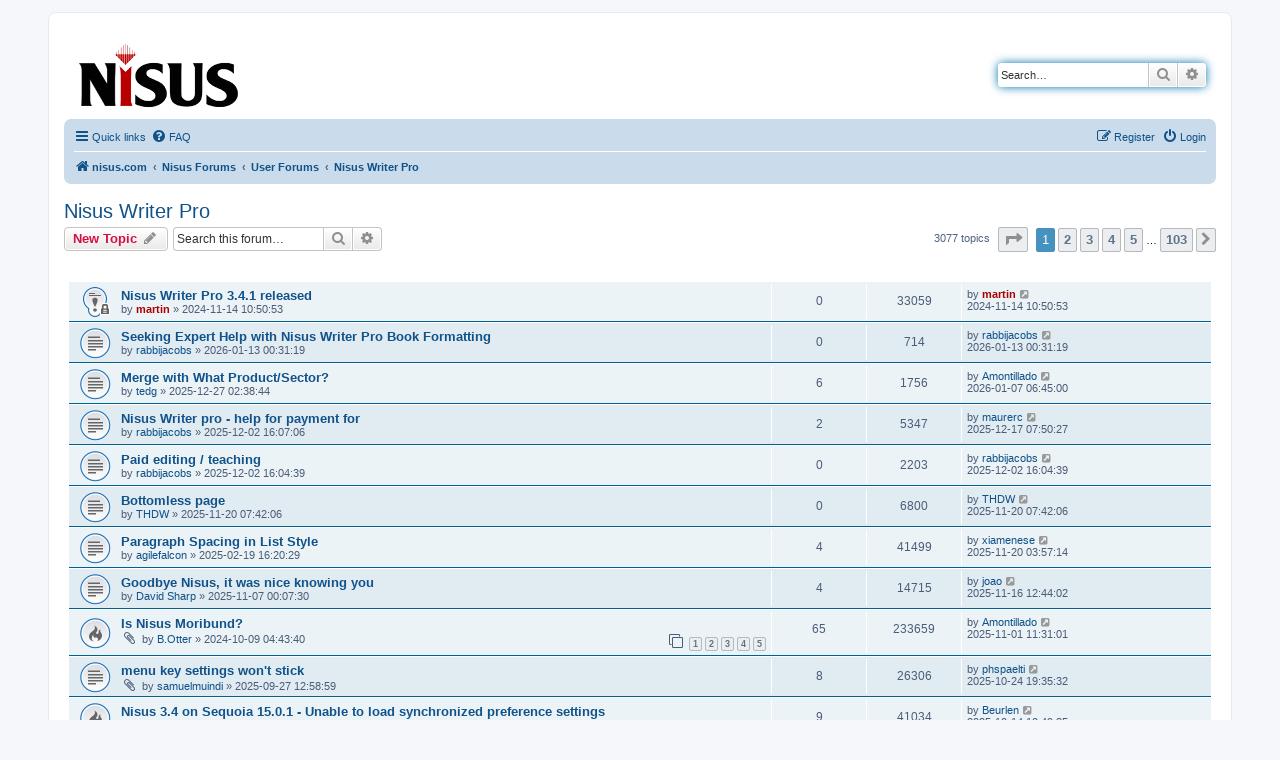

--- FILE ---
content_type: text/html; charset=UTF-8
request_url: https://www.nisus.com/forum/viewforum.php?f=18&sid=2c2a6a23e65e75261b727d9636602e4b
body_size: 11130
content:
<!DOCTYPE html>
<html dir="ltr" lang="en-gb">
<head>
<meta charset="utf-8" />
<meta http-equiv="X-UA-Compatible" content="IE=edge">
<meta name="viewport" content="width=device-width, initial-scale=1" />

<title>Nisus Writer Pro - nisus.com</title>

	<link rel="alternate" type="application/atom+xml" title="Feed - nisus.com" href="/forum/app.php/feed?sid=9640e70ea4b91b0cd625f850c43ba900">		<link rel="alternate" type="application/atom+xml" title="Feed - All forums" href="/forum/app.php/feed/forums?sid=9640e70ea4b91b0cd625f850c43ba900">	<link rel="alternate" type="application/atom+xml" title="Feed - New Topics" href="/forum/app.php/feed/topics?sid=9640e70ea4b91b0cd625f850c43ba900">		<link rel="alternate" type="application/atom+xml" title="Feed - Forum - Nisus Writer Pro" href="/forum/app.php/feed/forum/18?sid=9640e70ea4b91b0cd625f850c43ba900">		
	<link rel="canonical" href="https://www.nisus.com/forum/viewforum.php?f=18">

<!--
	phpBB style name: prosilver
	Based on style:   prosilver (this is the default phpBB3 style)
	Original author:  Tom Beddard ( http://www.subBlue.com/ )
	Modified by:
-->

<link href="./assets/css/font-awesome.min.css?assets_version=27" rel="stylesheet">
<link href="./styles/prosilver/theme/stylesheet.css?assets_version=27" rel="stylesheet">
<link href="./styles/prosilver/theme/en/stylesheet.css?assets_version=27" rel="stylesheet">




<!--[if lte IE 9]>
	<link href="./styles/prosilver/theme/tweaks.css?assets_version=27" rel="stylesheet">
<![endif]-->




					<script>
			(function(i,s,o,g,r,a,m){i['GoogleAnalyticsObject']=r;i[r]=i[r]||function(){
			(i[r].q=i[r].q||[]).push(arguments)},i[r].l=1*new Date();a=s.createElement(o),
			m=s.getElementsByTagName(o)[0];a.async=1;a.src=g;m.parentNode.insertBefore(a,m)
			})(window,document,'script','//www.google-analytics.com/analytics.js','ga');

			ga('create', 'UA-423670-1', 'auto');
						ga('set', 'anonymizeIp', true);			ga('send', 'pageview');
		</script>
	
</head>
<body id="phpbb" class="nojs notouch section-viewforum ltr ">


<div id="wrap" class="wrap">
	<a id="top" class="top-anchor" accesskey="t"></a>
	<div id="page-header">
		<div class="headerbar" role="banner">
					<div class="inner">

			<div id="site-description" class="site-description">
		<a id="logo" class="logo" href="https://nisus.com" title="nisus.com">
					<span class="site_logo"></span>
				</a>
				<h1>nisus.com</h1>
				<p>The Nisus Web Forums</p>
				<p class="skiplink"><a href="#start_here">Skip to content</a></p>
			</div>

									<div id="search-box" class="search-box search-header" role="search">
				<form action="./search.php?sid=9640e70ea4b91b0cd625f850c43ba900" method="get" id="search">
				<fieldset>
					<input name="keywords" id="keywords" type="search" maxlength="128" title="Search for keywords" class="inputbox search tiny" size="20" value="" placeholder="Search…" />
					<button class="button button-search" type="submit" title="Search">
						<i class="icon fa-search fa-fw" aria-hidden="true"></i><span class="sr-only">Search</span>
					</button>
					<a href="./search.php?sid=9640e70ea4b91b0cd625f850c43ba900" class="button button-search-end" title="Advanced search">
						<i class="icon fa-cog fa-fw" aria-hidden="true"></i><span class="sr-only">Advanced search</span>
					</a>
					<input type="hidden" name="sid" value="9640e70ea4b91b0cd625f850c43ba900" />

				</fieldset>
				</form>
			</div>
						
			</div>
					</div>
				<div class="navbar" role="navigation">
	<div class="inner">

	<ul id="nav-main" class="nav-main linklist" role="menubar">

		<li id="quick-links" class="quick-links dropdown-container responsive-menu" data-skip-responsive="true">
			<a href="#" class="dropdown-trigger">
				<i class="icon fa-bars fa-fw" aria-hidden="true"></i><span>Quick links</span>
			</a>
			<div class="dropdown">
				<div class="pointer"><div class="pointer-inner"></div></div>
				<ul class="dropdown-contents" role="menu">
					
											<li class="separator"></li>
																									<li>
								<a href="./search.php?search_id=unanswered&amp;sid=9640e70ea4b91b0cd625f850c43ba900" role="menuitem">
									<i class="icon fa-file-o fa-fw icon-gray" aria-hidden="true"></i><span>Unanswered topics</span>
								</a>
							</li>
							<li>
								<a href="./search.php?search_id=active_topics&amp;sid=9640e70ea4b91b0cd625f850c43ba900" role="menuitem">
									<i class="icon fa-file-o fa-fw icon-blue" aria-hidden="true"></i><span>Active topics</span>
								</a>
							</li>
							<li class="separator"></li>
							<li>
								<a href="./search.php?sid=9640e70ea4b91b0cd625f850c43ba900" role="menuitem">
									<i class="icon fa-search fa-fw" aria-hidden="true"></i><span>Search</span>
								</a>
							</li>
					
										<li class="separator"></li>

									</ul>
			</div>
		</li>

				<li data-skip-responsive="true">
			<a href="/forum/app.php/help/faq?sid=9640e70ea4b91b0cd625f850c43ba900" rel="help" title="Frequently Asked Questions" role="menuitem">
				<i class="icon fa-question-circle fa-fw" aria-hidden="true"></i><span>FAQ</span>
			</a>
		</li>
						
			<li class="rightside"  data-skip-responsive="true">
			<a href="./ucp.php?mode=login&amp;redirect=viewforum.php%3Ff%3D18&amp;sid=9640e70ea4b91b0cd625f850c43ba900" title="Login" accesskey="x" role="menuitem">
				<i class="icon fa-power-off fa-fw" aria-hidden="true"></i><span>Login</span>
			</a>
		</li>
					<li class="rightside" data-skip-responsive="true">
				<a href="./ucp.php?mode=register&amp;sid=9640e70ea4b91b0cd625f850c43ba900" role="menuitem">
					<i class="icon fa-pencil-square-o  fa-fw" aria-hidden="true"></i><span>Register</span>
				</a>
			</li>
						</ul>

	<ul id="nav-breadcrumbs" class="nav-breadcrumbs linklist navlinks" role="menubar">
				
		
		<li class="breadcrumbs" itemscope itemtype="https://schema.org/BreadcrumbList">

							<span class="crumb" itemtype="https://schema.org/ListItem" itemprop="itemListElement" itemscope><a itemprop="item" href="https://nisus.com" data-navbar-reference="home"><i class="icon fa-home fa-fw" aria-hidden="true"></i><span itemprop="name">nisus.com</span></a><meta itemprop="position" content="1" /></span>
			
							<span class="crumb" itemtype="https://schema.org/ListItem" itemprop="itemListElement" itemscope><a itemprop="item" href="./index.php?sid=9640e70ea4b91b0cd625f850c43ba900" accesskey="h" data-navbar-reference="index"><span itemprop="name">Nisus Forums</span></a><meta itemprop="position" content="2" /></span>

											
								<span class="crumb" itemtype="https://schema.org/ListItem" itemprop="itemListElement" itemscope data-forum-id="20"><a itemprop="item" href="./viewforum.php?f=20&amp;sid=9640e70ea4b91b0cd625f850c43ba900"><span itemprop="name">User Forums</span></a><meta itemprop="position" content="3" /></span>
															
								<span class="crumb" itemtype="https://schema.org/ListItem" itemprop="itemListElement" itemscope data-forum-id="18"><a itemprop="item" href="./viewforum.php?f=18&amp;sid=9640e70ea4b91b0cd625f850c43ba900"><span itemprop="name">Nisus Writer Pro</span></a><meta itemprop="position" content="4" /></span>
							
					</li>

		
					<li class="rightside responsive-search">
				<a href="./search.php?sid=9640e70ea4b91b0cd625f850c43ba900" title="View the advanced search options" role="menuitem">
					<i class="icon fa-search fa-fw" aria-hidden="true"></i><span class="sr-only">Search</span>
				</a>
			</li>
			</ul>

	</div>
</div>
	</div>

	
	<a id="start_here" class="anchor"></a>
	<div id="page-body" class="page-body" role="main">
		
		<h2 class="forum-title"><a href="./viewforum.php?f=18&amp;sid=9640e70ea4b91b0cd625f850c43ba900">Nisus Writer Pro</a></h2>
<div>
	<!-- NOTE: remove the style="display: none" when you want to have the forum description on the forum body -->
	<div style="display: none !important;">Everything related to our flagship word processor.<br /></div>	</div>



	<div class="action-bar bar-top">

				
		<a href="./posting.php?mode=post&amp;f=18&amp;sid=9640e70ea4b91b0cd625f850c43ba900" class="button" title="Post a new topic">
							<span>New Topic</span> <i class="icon fa-pencil fa-fw" aria-hidden="true"></i>
					</a>
				
			<div class="search-box" role="search">
			<form method="get" id="forum-search" action="./search.php?sid=9640e70ea4b91b0cd625f850c43ba900">
			<fieldset>
				<input class="inputbox search tiny" type="search" name="keywords" id="search_keywords" size="20" placeholder="Search this forum…" />
				<button class="button button-search" type="submit" title="Search">
					<i class="icon fa-search fa-fw" aria-hidden="true"></i><span class="sr-only">Search</span>
				</button>
				<a href="./search.php?fid%5B%5D=18&amp;sid=9640e70ea4b91b0cd625f850c43ba900" class="button button-search-end" title="Advanced search">
					<i class="icon fa-cog fa-fw" aria-hidden="true"></i><span class="sr-only">Advanced search</span>
				</a>
				<input type="hidden" name="fid[0]" value="18" />
<input type="hidden" name="sid" value="9640e70ea4b91b0cd625f850c43ba900" />

			</fieldset>
			</form>
		</div>
	
	<div class="pagination">
				3077 topics
					<ul>
	<li class="dropdown-container dropdown-button-control dropdown-page-jump page-jump">
		<a class="button button-icon-only dropdown-trigger" href="#" title="Click to jump to page…" role="button"><i class="icon fa-level-down fa-rotate-270" aria-hidden="true"></i><span class="sr-only">Page <strong>1</strong> of <strong>103</strong></span></a>
		<div class="dropdown">
			<div class="pointer"><div class="pointer-inner"></div></div>
			<ul class="dropdown-contents">
				<li>Jump to page:</li>
				<li class="page-jump-form">
					<input type="number" name="page-number" min="1" max="999999" title="Enter the page number you wish to go to" class="inputbox tiny" data-per-page="30" data-base-url=".&#x2F;viewforum.php&#x3F;f&#x3D;18&amp;amp&#x3B;sid&#x3D;9640e70ea4b91b0cd625f850c43ba900" data-start-name="start" />
					<input class="button2" value="Go" type="button" />
				</li>
			</ul>
		</div>
	</li>
		<li class="active"><span>1</span></li>
				<li><a class="button" href="./viewforum.php?f=18&amp;sid=9640e70ea4b91b0cd625f850c43ba900&amp;start=30" role="button">2</a></li>
				<li><a class="button" href="./viewforum.php?f=18&amp;sid=9640e70ea4b91b0cd625f850c43ba900&amp;start=60" role="button">3</a></li>
				<li><a class="button" href="./viewforum.php?f=18&amp;sid=9640e70ea4b91b0cd625f850c43ba900&amp;start=90" role="button">4</a></li>
				<li><a class="button" href="./viewforum.php?f=18&amp;sid=9640e70ea4b91b0cd625f850c43ba900&amp;start=120" role="button">5</a></li>
			<li class="ellipsis" role="separator"><span>…</span></li>
				<li><a class="button" href="./viewforum.php?f=18&amp;sid=9640e70ea4b91b0cd625f850c43ba900&amp;start=3060" role="button">103</a></li>
				<li class="arrow next"><a class="button button-icon-only" href="./viewforum.php?f=18&amp;sid=9640e70ea4b91b0cd625f850c43ba900&amp;start=30" rel="next" role="button"><i class="icon fa-chevron-right fa-fw" aria-hidden="true"></i><span class="sr-only">Next</span></a></li>
	</ul>
			</div>

	</div>




	
			<div class="forumbg">
		<div class="inner">
		<ul class="topiclist">
			<li class="header">
				<dl class="row-item">
					<dt><div class="list-inner">Topics</div></dt>
					<dd class="posts">Replies</dd>
					<dd class="views">Views</dd>
					<dd class="lastpost"><span>Last post</span></dd>
				</dl>
			</li>
		</ul>
		<ul class="topiclist topics">
	
				<li class="row bg1 sticky">
						<dl class="row-item sticky_read_locked">
				<dt title="This topic is locked, you cannot edit posts or make further replies.">
										<div class="list-inner">
																		<a href="./viewtopic.php?t=12733&amp;sid=9640e70ea4b91b0cd625f850c43ba900" class="topictitle">Nisus Writer Pro 3.4.1 released</a>																								<br />
						
												<div class="responsive-show" style="display: none;">
							Last post by <a href="./memberlist.php?mode=viewprofile&amp;u=3&amp;sid=9640e70ea4b91b0cd625f850c43ba900" style="color: #AA0000;" class="username-coloured">martin</a> &laquo; <a href="./viewtopic.php?p=40554&amp;sid=9640e70ea4b91b0cd625f850c43ba900#p40554" title="Go to last post"><time datetime="2024-11-14T18:50:53+00:00">2024-11-14 10:50:53</time></a>
													</div>
													
						<div class="topic-poster responsive-hide left-box">
																												by <a href="./memberlist.php?mode=viewprofile&amp;u=3&amp;sid=9640e70ea4b91b0cd625f850c43ba900" style="color: #AA0000;" class="username-coloured">martin</a> &raquo; <time datetime="2024-11-14T18:50:53+00:00">2024-11-14 10:50:53</time>
																				</div>

						
											</div>
				</dt>
				<dd class="posts">0 <dfn>Replies</dfn></dd>
				<dd class="views">33059 <dfn>Views</dfn></dd>
				<dd class="lastpost">
					<span><dfn>Last post </dfn>by <a href="./memberlist.php?mode=viewprofile&amp;u=3&amp;sid=9640e70ea4b91b0cd625f850c43ba900" style="color: #AA0000;" class="username-coloured">martin</a>													<a href="./viewtopic.php?p=40554&amp;sid=9640e70ea4b91b0cd625f850c43ba900#p40554" title="Go to last post">
								<i class="icon fa-external-link-square fa-fw icon-lightgray icon-md" aria-hidden="true"></i><span class="sr-only"></span>
							</a>
												<br /><time datetime="2024-11-14T18:50:53+00:00">2024-11-14 10:50:53</time>
					</span>
				</dd>
			</dl>
					</li>
		
	

	
	
				<li class="row bg2">
						<dl class="row-item topic_read">
				<dt title="No unread posts">
										<div class="list-inner">
																		<a href="./viewtopic.php?t=13562&amp;sid=9640e70ea4b91b0cd625f850c43ba900" class="topictitle">Seeking Expert Help with Nisus Writer Pro Book Formatting</a>																								<br />
						
												<div class="responsive-show" style="display: none;">
							Last post by <a href="./memberlist.php?mode=viewprofile&amp;u=8532&amp;sid=9640e70ea4b91b0cd625f850c43ba900" class="username">rabbijacobs</a> &laquo; <a href="./viewtopic.php?p=41790&amp;sid=9640e70ea4b91b0cd625f850c43ba900#p41790" title="Go to last post"><time datetime="2026-01-13T08:31:19+00:00">2026-01-13 00:31:19</time></a>
													</div>
													
						<div class="topic-poster responsive-hide left-box">
																												by <a href="./memberlist.php?mode=viewprofile&amp;u=8532&amp;sid=9640e70ea4b91b0cd625f850c43ba900" class="username">rabbijacobs</a> &raquo; <time datetime="2026-01-13T08:31:19+00:00">2026-01-13 00:31:19</time>
																				</div>

						
											</div>
				</dt>
				<dd class="posts">0 <dfn>Replies</dfn></dd>
				<dd class="views">714 <dfn>Views</dfn></dd>
				<dd class="lastpost">
					<span><dfn>Last post </dfn>by <a href="./memberlist.php?mode=viewprofile&amp;u=8532&amp;sid=9640e70ea4b91b0cd625f850c43ba900" class="username">rabbijacobs</a>													<a href="./viewtopic.php?p=41790&amp;sid=9640e70ea4b91b0cd625f850c43ba900#p41790" title="Go to last post">
								<i class="icon fa-external-link-square fa-fw icon-lightgray icon-md" aria-hidden="true"></i><span class="sr-only"></span>
							</a>
												<br /><time datetime="2026-01-13T08:31:19+00:00">2026-01-13 00:31:19</time>
					</span>
				</dd>
			</dl>
					</li>
		
	

	
	
				<li class="row bg1">
						<dl class="row-item topic_read">
				<dt title="No unread posts">
										<div class="list-inner">
																		<a href="./viewtopic.php?t=13469&amp;sid=9640e70ea4b91b0cd625f850c43ba900" class="topictitle">Merge with What Product/Sector?</a>																								<br />
						
												<div class="responsive-show" style="display: none;">
							Last post by <a href="./memberlist.php?mode=viewprofile&amp;u=12921&amp;sid=9640e70ea4b91b0cd625f850c43ba900" class="username">Amontillado</a> &laquo; <a href="./viewtopic.php?p=41744&amp;sid=9640e70ea4b91b0cd625f850c43ba900#p41744" title="Go to last post"><time datetime="2026-01-07T14:45:00+00:00">2026-01-07 06:45:00</time></a>
													</div>
														<span class="responsive-show left-box" style="display: none;">Replies: <strong>6</strong></span>
													
						<div class="topic-poster responsive-hide left-box">
																												by <a href="./memberlist.php?mode=viewprofile&amp;u=7688&amp;sid=9640e70ea4b91b0cd625f850c43ba900" class="username">tedg</a> &raquo; <time datetime="2025-12-27T10:38:44+00:00">2025-12-27 02:38:44</time>
																				</div>

						
											</div>
				</dt>
				<dd class="posts">6 <dfn>Replies</dfn></dd>
				<dd class="views">1756 <dfn>Views</dfn></dd>
				<dd class="lastpost">
					<span><dfn>Last post </dfn>by <a href="./memberlist.php?mode=viewprofile&amp;u=12921&amp;sid=9640e70ea4b91b0cd625f850c43ba900" class="username">Amontillado</a>													<a href="./viewtopic.php?p=41744&amp;sid=9640e70ea4b91b0cd625f850c43ba900#p41744" title="Go to last post">
								<i class="icon fa-external-link-square fa-fw icon-lightgray icon-md" aria-hidden="true"></i><span class="sr-only"></span>
							</a>
												<br /><time datetime="2026-01-07T14:45:00+00:00">2026-01-07 06:45:00</time>
					</span>
				</dd>
			</dl>
					</li>
		
	

	
	
				<li class="row bg2">
						<dl class="row-item topic_read">
				<dt title="No unread posts">
										<div class="list-inner">
																		<a href="./viewtopic.php?t=13331&amp;sid=9640e70ea4b91b0cd625f850c43ba900" class="topictitle">Nisus Writer pro - help for payment for</a>																								<br />
						
												<div class="responsive-show" style="display: none;">
							Last post by <a href="./memberlist.php?mode=viewprofile&amp;u=159&amp;sid=9640e70ea4b91b0cd625f850c43ba900" class="username">maurerc</a> &laquo; <a href="./viewtopic.php?p=41587&amp;sid=9640e70ea4b91b0cd625f850c43ba900#p41587" title="Go to last post"><time datetime="2025-12-17T15:50:27+00:00">2025-12-17 07:50:27</time></a>
													</div>
														<span class="responsive-show left-box" style="display: none;">Replies: <strong>2</strong></span>
													
						<div class="topic-poster responsive-hide left-box">
																												by <a href="./memberlist.php?mode=viewprofile&amp;u=8532&amp;sid=9640e70ea4b91b0cd625f850c43ba900" class="username">rabbijacobs</a> &raquo; <time datetime="2025-12-03T00:07:06+00:00">2025-12-02 16:07:06</time>
																				</div>

						
											</div>
				</dt>
				<dd class="posts">2 <dfn>Replies</dfn></dd>
				<dd class="views">5347 <dfn>Views</dfn></dd>
				<dd class="lastpost">
					<span><dfn>Last post </dfn>by <a href="./memberlist.php?mode=viewprofile&amp;u=159&amp;sid=9640e70ea4b91b0cd625f850c43ba900" class="username">maurerc</a>													<a href="./viewtopic.php?p=41587&amp;sid=9640e70ea4b91b0cd625f850c43ba900#p41587" title="Go to last post">
								<i class="icon fa-external-link-square fa-fw icon-lightgray icon-md" aria-hidden="true"></i><span class="sr-only"></span>
							</a>
												<br /><time datetime="2025-12-17T15:50:27+00:00">2025-12-17 07:50:27</time>
					</span>
				</dd>
			</dl>
					</li>
		
	

	
	
				<li class="row bg1">
						<dl class="row-item topic_read">
				<dt title="No unread posts">
										<div class="list-inner">
																		<a href="./viewtopic.php?t=13330&amp;sid=9640e70ea4b91b0cd625f850c43ba900" class="topictitle">Paid editing / teaching</a>																								<br />
						
												<div class="responsive-show" style="display: none;">
							Last post by <a href="./memberlist.php?mode=viewprofile&amp;u=8532&amp;sid=9640e70ea4b91b0cd625f850c43ba900" class="username">rabbijacobs</a> &laquo; <a href="./viewtopic.php?p=41503&amp;sid=9640e70ea4b91b0cd625f850c43ba900#p41503" title="Go to last post"><time datetime="2025-12-03T00:04:39+00:00">2025-12-02 16:04:39</time></a>
													</div>
													
						<div class="topic-poster responsive-hide left-box">
																												by <a href="./memberlist.php?mode=viewprofile&amp;u=8532&amp;sid=9640e70ea4b91b0cd625f850c43ba900" class="username">rabbijacobs</a> &raquo; <time datetime="2025-12-03T00:04:39+00:00">2025-12-02 16:04:39</time>
																				</div>

						
											</div>
				</dt>
				<dd class="posts">0 <dfn>Replies</dfn></dd>
				<dd class="views">2203 <dfn>Views</dfn></dd>
				<dd class="lastpost">
					<span><dfn>Last post </dfn>by <a href="./memberlist.php?mode=viewprofile&amp;u=8532&amp;sid=9640e70ea4b91b0cd625f850c43ba900" class="username">rabbijacobs</a>													<a href="./viewtopic.php?p=41503&amp;sid=9640e70ea4b91b0cd625f850c43ba900#p41503" title="Go to last post">
								<i class="icon fa-external-link-square fa-fw icon-lightgray icon-md" aria-hidden="true"></i><span class="sr-only"></span>
							</a>
												<br /><time datetime="2025-12-03T00:04:39+00:00">2025-12-02 16:04:39</time>
					</span>
				</dd>
			</dl>
					</li>
		
	

	
	
				<li class="row bg2">
						<dl class="row-item topic_read">
				<dt title="No unread posts">
										<div class="list-inner">
																		<a href="./viewtopic.php?t=13264&amp;sid=9640e70ea4b91b0cd625f850c43ba900" class="topictitle">Bottomless page</a>																								<br />
						
												<div class="responsive-show" style="display: none;">
							Last post by <a href="./memberlist.php?mode=viewprofile&amp;u=16419&amp;sid=9640e70ea4b91b0cd625f850c43ba900" class="username">THDW</a> &laquo; <a href="./viewtopic.php?p=41428&amp;sid=9640e70ea4b91b0cd625f850c43ba900#p41428" title="Go to last post"><time datetime="2025-11-20T15:42:06+00:00">2025-11-20 07:42:06</time></a>
													</div>
													
						<div class="topic-poster responsive-hide left-box">
																												by <a href="./memberlist.php?mode=viewprofile&amp;u=16419&amp;sid=9640e70ea4b91b0cd625f850c43ba900" class="username">THDW</a> &raquo; <time datetime="2025-11-20T15:42:06+00:00">2025-11-20 07:42:06</time>
																				</div>

						
											</div>
				</dt>
				<dd class="posts">0 <dfn>Replies</dfn></dd>
				<dd class="views">6800 <dfn>Views</dfn></dd>
				<dd class="lastpost">
					<span><dfn>Last post </dfn>by <a href="./memberlist.php?mode=viewprofile&amp;u=16419&amp;sid=9640e70ea4b91b0cd625f850c43ba900" class="username">THDW</a>													<a href="./viewtopic.php?p=41428&amp;sid=9640e70ea4b91b0cd625f850c43ba900#p41428" title="Go to last post">
								<i class="icon fa-external-link-square fa-fw icon-lightgray icon-md" aria-hidden="true"></i><span class="sr-only"></span>
							</a>
												<br /><time datetime="2025-11-20T15:42:06+00:00">2025-11-20 07:42:06</time>
					</span>
				</dd>
			</dl>
					</li>
		
	

	
	
				<li class="row bg1">
						<dl class="row-item topic_read">
				<dt title="No unread posts">
										<div class="list-inner">
																		<a href="./viewtopic.php?t=12811&amp;sid=9640e70ea4b91b0cd625f850c43ba900" class="topictitle">Paragraph Spacing in List Style</a>																								<br />
						
												<div class="responsive-show" style="display: none;">
							Last post by <a href="./memberlist.php?mode=viewprofile&amp;u=3551&amp;sid=9640e70ea4b91b0cd625f850c43ba900" class="username">xiamenese</a> &laquo; <a href="./viewtopic.php?p=41426&amp;sid=9640e70ea4b91b0cd625f850c43ba900#p41426" title="Go to last post"><time datetime="2025-11-20T11:57:14+00:00">2025-11-20 03:57:14</time></a>
													</div>
														<span class="responsive-show left-box" style="display: none;">Replies: <strong>4</strong></span>
													
						<div class="topic-poster responsive-hide left-box">
																												by <a href="./memberlist.php?mode=viewprofile&amp;u=5717&amp;sid=9640e70ea4b91b0cd625f850c43ba900" class="username">agilefalcon</a> &raquo; <time datetime="2025-02-20T00:20:29+00:00">2025-02-19 16:20:29</time>
																				</div>

						
											</div>
				</dt>
				<dd class="posts">4 <dfn>Replies</dfn></dd>
				<dd class="views">41499 <dfn>Views</dfn></dd>
				<dd class="lastpost">
					<span><dfn>Last post </dfn>by <a href="./memberlist.php?mode=viewprofile&amp;u=3551&amp;sid=9640e70ea4b91b0cd625f850c43ba900" class="username">xiamenese</a>													<a href="./viewtopic.php?p=41426&amp;sid=9640e70ea4b91b0cd625f850c43ba900#p41426" title="Go to last post">
								<i class="icon fa-external-link-square fa-fw icon-lightgray icon-md" aria-hidden="true"></i><span class="sr-only"></span>
							</a>
												<br /><time datetime="2025-11-20T11:57:14+00:00">2025-11-20 03:57:14</time>
					</span>
				</dd>
			</dl>
					</li>
		
	

	
	
				<li class="row bg2">
						<dl class="row-item topic_read">
				<dt title="No unread posts">
										<div class="list-inner">
																		<a href="./viewtopic.php?t=13239&amp;sid=9640e70ea4b91b0cd625f850c43ba900" class="topictitle">Goodbye Nisus, it was nice knowing you</a>																								<br />
						
												<div class="responsive-show" style="display: none;">
							Last post by <a href="./memberlist.php?mode=viewprofile&amp;u=131&amp;sid=9640e70ea4b91b0cd625f850c43ba900" class="username">joao</a> &laquo; <a href="./viewtopic.php?p=41408&amp;sid=9640e70ea4b91b0cd625f850c43ba900#p41408" title="Go to last post"><time datetime="2025-11-16T20:44:02+00:00">2025-11-16 12:44:02</time></a>
													</div>
														<span class="responsive-show left-box" style="display: none;">Replies: <strong>4</strong></span>
													
						<div class="topic-poster responsive-hide left-box">
																												by <a href="./memberlist.php?mode=viewprofile&amp;u=4614&amp;sid=9640e70ea4b91b0cd625f850c43ba900" class="username">David Sharp</a> &raquo; <time datetime="2025-11-07T08:07:30+00:00">2025-11-07 00:07:30</time>
																				</div>

						
											</div>
				</dt>
				<dd class="posts">4 <dfn>Replies</dfn></dd>
				<dd class="views">14715 <dfn>Views</dfn></dd>
				<dd class="lastpost">
					<span><dfn>Last post </dfn>by <a href="./memberlist.php?mode=viewprofile&amp;u=131&amp;sid=9640e70ea4b91b0cd625f850c43ba900" class="username">joao</a>													<a href="./viewtopic.php?p=41408&amp;sid=9640e70ea4b91b0cd625f850c43ba900#p41408" title="Go to last post">
								<i class="icon fa-external-link-square fa-fw icon-lightgray icon-md" aria-hidden="true"></i><span class="sr-only"></span>
							</a>
												<br /><time datetime="2025-11-16T20:44:02+00:00">2025-11-16 12:44:02</time>
					</span>
				</dd>
			</dl>
					</li>
		
	

	
	
				<li class="row bg1">
						<dl class="row-item topic_read_hot">
				<dt title="No unread posts">
										<div class="list-inner">
																		<a href="./viewtopic.php?t=12707&amp;sid=9640e70ea4b91b0cd625f850c43ba900" class="topictitle">Is Nisus Moribund?</a>																								<br />
						
												<div class="responsive-show" style="display: none;">
							Last post by <a href="./memberlist.php?mode=viewprofile&amp;u=12921&amp;sid=9640e70ea4b91b0cd625f850c43ba900" class="username">Amontillado</a> &laquo; <a href="./viewtopic.php?p=41395&amp;sid=9640e70ea4b91b0cd625f850c43ba900#p41395" title="Go to last post"><time datetime="2025-11-01T19:31:01+00:00">2025-11-01 11:31:01</time></a>
													</div>
														<span class="responsive-show left-box" style="display: none;">Replies: <strong>65</strong></span>
													
						<div class="topic-poster responsive-hide left-box">
														<i class="icon fa-paperclip fa-fw" aria-hidden="true"></i>														by <a href="./memberlist.php?mode=viewprofile&amp;u=14263&amp;sid=9640e70ea4b91b0cd625f850c43ba900" class="username">B.Otter</a> &raquo; <time datetime="2024-10-09T12:43:40+00:00">2024-10-09 04:43:40</time>
																				</div>

												<div class="pagination">
							<span><i class="icon fa-clone fa-fw" aria-hidden="true"></i></span>
							<ul>
															<li><a class="button" href="./viewtopic.php?t=12707&amp;sid=9640e70ea4b91b0cd625f850c43ba900">1</a></li>
																							<li><a class="button" href="./viewtopic.php?t=12707&amp;sid=9640e70ea4b91b0cd625f850c43ba900&amp;start=15">2</a></li>
																							<li><a class="button" href="./viewtopic.php?t=12707&amp;sid=9640e70ea4b91b0cd625f850c43ba900&amp;start=30">3</a></li>
																							<li><a class="button" href="./viewtopic.php?t=12707&amp;sid=9640e70ea4b91b0cd625f850c43ba900&amp;start=45">4</a></li>
																							<li><a class="button" href="./viewtopic.php?t=12707&amp;sid=9640e70ea4b91b0cd625f850c43ba900&amp;start=60">5</a></li>
																																													</ul>
						</div>
						
											</div>
				</dt>
				<dd class="posts">65 <dfn>Replies</dfn></dd>
				<dd class="views">233659 <dfn>Views</dfn></dd>
				<dd class="lastpost">
					<span><dfn>Last post </dfn>by <a href="./memberlist.php?mode=viewprofile&amp;u=12921&amp;sid=9640e70ea4b91b0cd625f850c43ba900" class="username">Amontillado</a>													<a href="./viewtopic.php?p=41395&amp;sid=9640e70ea4b91b0cd625f850c43ba900#p41395" title="Go to last post">
								<i class="icon fa-external-link-square fa-fw icon-lightgray icon-md" aria-hidden="true"></i><span class="sr-only"></span>
							</a>
												<br /><time datetime="2025-11-01T19:31:01+00:00">2025-11-01 11:31:01</time>
					</span>
				</dd>
			</dl>
					</li>
		
	

	
	
				<li class="row bg2">
						<dl class="row-item topic_read">
				<dt title="No unread posts">
										<div class="list-inner">
																		<a href="./viewtopic.php?t=13212&amp;sid=9640e70ea4b91b0cd625f850c43ba900" class="topictitle">menu key settings won't stick</a>																								<br />
						
												<div class="responsive-show" style="display: none;">
							Last post by <a href="./memberlist.php?mode=viewprofile&amp;u=4054&amp;sid=9640e70ea4b91b0cd625f850c43ba900" class="username">phspaelti</a> &laquo; <a href="./viewtopic.php?p=41389&amp;sid=9640e70ea4b91b0cd625f850c43ba900#p41389" title="Go to last post"><time datetime="2025-10-25T03:35:32+00:00">2025-10-24 19:35:32</time></a>
													</div>
														<span class="responsive-show left-box" style="display: none;">Replies: <strong>8</strong></span>
													
						<div class="topic-poster responsive-hide left-box">
														<i class="icon fa-paperclip fa-fw" aria-hidden="true"></i>														by <a href="./memberlist.php?mode=viewprofile&amp;u=691&amp;sid=9640e70ea4b91b0cd625f850c43ba900" class="username">samuelmuindi</a> &raquo; <time datetime="2025-09-27T20:58:59+00:00">2025-09-27 12:58:59</time>
																				</div>

						
											</div>
				</dt>
				<dd class="posts">8 <dfn>Replies</dfn></dd>
				<dd class="views">26306 <dfn>Views</dfn></dd>
				<dd class="lastpost">
					<span><dfn>Last post </dfn>by <a href="./memberlist.php?mode=viewprofile&amp;u=4054&amp;sid=9640e70ea4b91b0cd625f850c43ba900" class="username">phspaelti</a>													<a href="./viewtopic.php?p=41389&amp;sid=9640e70ea4b91b0cd625f850c43ba900#p41389" title="Go to last post">
								<i class="icon fa-external-link-square fa-fw icon-lightgray icon-md" aria-hidden="true"></i><span class="sr-only"></span>
							</a>
												<br /><time datetime="2025-10-25T03:35:32+00:00">2025-10-24 19:35:32</time>
					</span>
				</dd>
			</dl>
					</li>
		
	

	
	
				<li class="row bg1">
						<dl class="row-item topic_read_hot">
				<dt title="No unread posts">
										<div class="list-inner">
																		<a href="./viewtopic.php?t=12702&amp;sid=9640e70ea4b91b0cd625f850c43ba900" class="topictitle">Nisus 3.4 on Sequoia 15.0.1 - Unable to load synchronized preference settings</a>																								<br />
						
												<div class="responsive-show" style="display: none;">
							Last post by <a href="./memberlist.php?mode=viewprofile&amp;u=9435&amp;sid=9640e70ea4b91b0cd625f850c43ba900" class="username">Beurlen</a> &laquo; <a href="./viewtopic.php?p=41365&amp;sid=9640e70ea4b91b0cd625f850c43ba900#p41365" title="Go to last post"><time datetime="2025-10-14T18:49:35+00:00">2025-10-14 10:49:35</time></a>
													</div>
														<span class="responsive-show left-box" style="display: none;">Replies: <strong>9</strong></span>
													
						<div class="topic-poster responsive-hide left-box">
														<i class="icon fa-paperclip fa-fw" aria-hidden="true"></i>														by <a href="./memberlist.php?mode=viewprofile&amp;u=14503&amp;sid=9640e70ea4b91b0cd625f850c43ba900" class="username">anupam</a> &raquo; <time datetime="2024-10-06T16:44:34+00:00">2024-10-06 08:44:34</time>
																				</div>

						
											</div>
				</dt>
				<dd class="posts">9 <dfn>Replies</dfn></dd>
				<dd class="views">41034 <dfn>Views</dfn></dd>
				<dd class="lastpost">
					<span><dfn>Last post </dfn>by <a href="./memberlist.php?mode=viewprofile&amp;u=9435&amp;sid=9640e70ea4b91b0cd625f850c43ba900" class="username">Beurlen</a>													<a href="./viewtopic.php?p=41365&amp;sid=9640e70ea4b91b0cd625f850c43ba900#p41365" title="Go to last post">
								<i class="icon fa-external-link-square fa-fw icon-lightgray icon-md" aria-hidden="true"></i><span class="sr-only"></span>
							</a>
												<br /><time datetime="2025-10-14T18:49:35+00:00">2025-10-14 10:49:35</time>
					</span>
				</dd>
			</dl>
					</li>
		
	

	
	
				<li class="row bg2">
						<dl class="row-item topic_read">
				<dt title="No unread posts">
										<div class="list-inner">
																		<a href="./viewtopic.php?t=13175&amp;sid=9640e70ea4b91b0cd625f850c43ba900" class="topictitle">Nisus w/ Tahoe?</a>																								<br />
						
												<div class="responsive-show" style="display: none;">
							Last post by <a href="./memberlist.php?mode=viewprofile&amp;u=10806&amp;sid=9640e70ea4b91b0cd625f850c43ba900" class="username">jdevriendt</a> &laquo; <a href="./viewtopic.php?p=41327&amp;sid=9640e70ea4b91b0cd625f850c43ba900#p41327" title="Go to last post"><time datetime="2025-09-25T10:43:22+00:00">2025-09-25 02:43:22</time></a>
													</div>
														<span class="responsive-show left-box" style="display: none;">Replies: <strong>3</strong></span>
													
						<div class="topic-poster responsive-hide left-box">
																												by <a href="./memberlist.php?mode=viewprofile&amp;u=14263&amp;sid=9640e70ea4b91b0cd625f850c43ba900" class="username">B.Otter</a> &raquo; <time datetime="2025-09-16T23:29:57+00:00">2025-09-16 15:29:57</time>
																				</div>

						
											</div>
				</dt>
				<dd class="posts">3 <dfn>Replies</dfn></dd>
				<dd class="views">20936 <dfn>Views</dfn></dd>
				<dd class="lastpost">
					<span><dfn>Last post </dfn>by <a href="./memberlist.php?mode=viewprofile&amp;u=10806&amp;sid=9640e70ea4b91b0cd625f850c43ba900" class="username">jdevriendt</a>													<a href="./viewtopic.php?p=41327&amp;sid=9640e70ea4b91b0cd625f850c43ba900#p41327" title="Go to last post">
								<i class="icon fa-external-link-square fa-fw icon-lightgray icon-md" aria-hidden="true"></i><span class="sr-only"></span>
							</a>
												<br /><time datetime="2025-09-25T10:43:22+00:00">2025-09-25 02:43:22</time>
					</span>
				</dd>
			</dl>
					</li>
		
	

	
	
				<li class="row bg1">
						<dl class="row-item topic_read_hot">
				<dt title="No unread posts">
										<div class="list-inner">
																		<a href="./viewtopic.php?t=13100&amp;sid=9640e70ea4b91b0cd625f850c43ba900" class="topictitle">Alt Software for Writers</a>																								<br />
						
												<div class="responsive-show" style="display: none;">
							Last post by <a href="./memberlist.php?mode=viewprofile&amp;u=8377&amp;sid=9640e70ea4b91b0cd625f850c43ba900" class="username">Vanceone</a> &laquo; <a href="./viewtopic.php?p=41204&amp;sid=9640e70ea4b91b0cd625f850c43ba900#p41204" title="Go to last post"><time datetime="2025-07-24T03:04:26+00:00">2025-07-23 19:04:26</time></a>
													</div>
														<span class="responsive-show left-box" style="display: none;">Replies: <strong>18</strong></span>
													
						<div class="topic-poster responsive-hide left-box">
																												by <a href="./memberlist.php?mode=viewprofile&amp;u=4436&amp;sid=9640e70ea4b91b0cd625f850c43ba900" class="username">loulesko</a> &raquo; <time datetime="2025-07-15T20:47:39+00:00">2025-07-15 12:47:39</time>
																				</div>

												<div class="pagination">
							<span><i class="icon fa-clone fa-fw" aria-hidden="true"></i></span>
							<ul>
															<li><a class="button" href="./viewtopic.php?t=13100&amp;sid=9640e70ea4b91b0cd625f850c43ba900">1</a></li>
																							<li><a class="button" href="./viewtopic.php?t=13100&amp;sid=9640e70ea4b91b0cd625f850c43ba900&amp;start=15">2</a></li>
																																													</ul>
						</div>
						
											</div>
				</dt>
				<dd class="posts">18 <dfn>Replies</dfn></dd>
				<dd class="views">154361 <dfn>Views</dfn></dd>
				<dd class="lastpost">
					<span><dfn>Last post </dfn>by <a href="./memberlist.php?mode=viewprofile&amp;u=8377&amp;sid=9640e70ea4b91b0cd625f850c43ba900" class="username">Vanceone</a>													<a href="./viewtopic.php?p=41204&amp;sid=9640e70ea4b91b0cd625f850c43ba900#p41204" title="Go to last post">
								<i class="icon fa-external-link-square fa-fw icon-lightgray icon-md" aria-hidden="true"></i><span class="sr-only"></span>
							</a>
												<br /><time datetime="2025-07-24T03:04:26+00:00">2025-07-23 19:04:26</time>
					</span>
				</dd>
			</dl>
					</li>
		
	

	
	
				<li class="row bg2">
						<dl class="row-item topic_read">
				<dt title="No unread posts">
										<div class="list-inner">
																		<a href="./viewtopic.php?t=13101&amp;sid=9640e70ea4b91b0cd625f850c43ba900" class="topictitle">exporting to doc and f/r hebrew vowel points</a>																								<br />
						
												<div class="responsive-show" style="display: none;">
							Last post by <a href="./memberlist.php?mode=viewprofile&amp;u=3551&amp;sid=9640e70ea4b91b0cd625f850c43ba900" class="username">xiamenese</a> &laquo; <a href="./viewtopic.php?p=41166&amp;sid=9640e70ea4b91b0cd625f850c43ba900#p41166" title="Go to last post"><time datetime="2025-07-16T11:12:04+00:00">2025-07-16 03:12:04</time></a>
													</div>
														<span class="responsive-show left-box" style="display: none;">Replies: <strong>1</strong></span>
													
						<div class="topic-poster responsive-hide left-box">
																												by <a href="./memberlist.php?mode=viewprofile&amp;u=313&amp;sid=9640e70ea4b91b0cd625f850c43ba900" class="username">Simi Chavel</a> &raquo; <time datetime="2025-07-15T22:31:35+00:00">2025-07-15 14:31:35</time>
																				</div>

						
											</div>
				</dt>
				<dd class="posts">1 <dfn>Replies</dfn></dd>
				<dd class="views">40873 <dfn>Views</dfn></dd>
				<dd class="lastpost">
					<span><dfn>Last post </dfn>by <a href="./memberlist.php?mode=viewprofile&amp;u=3551&amp;sid=9640e70ea4b91b0cd625f850c43ba900" class="username">xiamenese</a>													<a href="./viewtopic.php?p=41166&amp;sid=9640e70ea4b91b0cd625f850c43ba900#p41166" title="Go to last post">
								<i class="icon fa-external-link-square fa-fw icon-lightgray icon-md" aria-hidden="true"></i><span class="sr-only"></span>
							</a>
												<br /><time datetime="2025-07-16T11:12:04+00:00">2025-07-16 03:12:04</time>
					</span>
				</dd>
			</dl>
					</li>
		
	

	
	
				<li class="row bg1">
						<dl class="row-item topic_read">
				<dt title="No unread posts">
										<div class="list-inner">
																		<a href="./viewtopic.php?t=13053&amp;sid=9640e70ea4b91b0cd625f850c43ba900" class="topictitle">Summerfest 2025</a>																								<br />
						
												<div class="responsive-show" style="display: none;">
							Last post by <a href="./memberlist.php?mode=viewprofile&amp;u=12921&amp;sid=9640e70ea4b91b0cd625f850c43ba900" class="username">Amontillado</a> &laquo; <a href="./viewtopic.php?p=41121&amp;sid=9640e70ea4b91b0cd625f850c43ba900#p41121" title="Go to last post"><time datetime="2025-07-07T12:53:12+00:00">2025-07-07 04:53:12</time></a>
													</div>
														<span class="responsive-show left-box" style="display: none;">Replies: <strong>2</strong></span>
													
						<div class="topic-poster responsive-hide left-box">
																												by <a href="./memberlist.php?mode=viewprofile&amp;u=12921&amp;sid=9640e70ea4b91b0cd625f850c43ba900" class="username">Amontillado</a> &raquo; <time datetime="2025-07-02T18:04:41+00:00">2025-07-02 10:04:41</time>
																				</div>

						
											</div>
				</dt>
				<dd class="posts">2 <dfn>Replies</dfn></dd>
				<dd class="views">98305 <dfn>Views</dfn></dd>
				<dd class="lastpost">
					<span><dfn>Last post </dfn>by <a href="./memberlist.php?mode=viewprofile&amp;u=12921&amp;sid=9640e70ea4b91b0cd625f850c43ba900" class="username">Amontillado</a>													<a href="./viewtopic.php?p=41121&amp;sid=9640e70ea4b91b0cd625f850c43ba900#p41121" title="Go to last post">
								<i class="icon fa-external-link-square fa-fw icon-lightgray icon-md" aria-hidden="true"></i><span class="sr-only"></span>
							</a>
												<br /><time datetime="2025-07-07T12:53:12+00:00">2025-07-07 04:53:12</time>
					</span>
				</dd>
			</dl>
					</li>
		
	

	
	
				<li class="row bg2">
						<dl class="row-item topic_read_hot">
				<dt title="No unread posts">
										<div class="list-inner">
																		<a href="./viewtopic.php?t=12949&amp;sid=9640e70ea4b91b0cd625f850c43ba900" class="topictitle">Nisus Text Analyzer and other features nobody ever talks about…</a>																								<br />
						
												<div class="responsive-show" style="display: none;">
							Last post by <a href="./memberlist.php?mode=viewprofile&amp;u=90&amp;sid=9640e70ea4b91b0cd625f850c43ba900" class="username">rmark</a> &laquo; <a href="./viewtopic.php?p=41115&amp;sid=9640e70ea4b91b0cd625f850c43ba900#p41115" title="Go to last post"><time datetime="2025-07-06T17:10:22+00:00">2025-07-06 09:10:22</time></a>
													</div>
														<span class="responsive-show left-box" style="display: none;">Replies: <strong>12</strong></span>
													
						<div class="topic-poster responsive-hide left-box">
														<i class="icon fa-paperclip fa-fw" aria-hidden="true"></i>														by <a href="./memberlist.php?mode=viewprofile&amp;u=8012&amp;sid=9640e70ea4b91b0cd625f850c43ba900" class="username">Þorvarður</a> &raquo; <time datetime="2025-06-01T04:25:06+00:00">2025-05-31 20:25:06</time>
																				</div>

						
											</div>
				</dt>
				<dd class="posts">12 <dfn>Replies</dfn></dd>
				<dd class="views">60559 <dfn>Views</dfn></dd>
				<dd class="lastpost">
					<span><dfn>Last post </dfn>by <a href="./memberlist.php?mode=viewprofile&amp;u=90&amp;sid=9640e70ea4b91b0cd625f850c43ba900" class="username">rmark</a>													<a href="./viewtopic.php?p=41115&amp;sid=9640e70ea4b91b0cd625f850c43ba900#p41115" title="Go to last post">
								<i class="icon fa-external-link-square fa-fw icon-lightgray icon-md" aria-hidden="true"></i><span class="sr-only"></span>
							</a>
												<br /><time datetime="2025-07-06T17:10:22+00:00">2025-07-06 09:10:22</time>
					</span>
				</dd>
			</dl>
					</li>
		
	

	
	
				<li class="row bg1">
						<dl class="row-item topic_read">
				<dt title="No unread posts">
										<div class="list-inner">
																		<a href="./viewtopic.php?t=13027&amp;sid=9640e70ea4b91b0cd625f850c43ba900" class="topictitle">Can't open old Nisus files</a>																								<br />
						
												<div class="responsive-show" style="display: none;">
							Last post by <a href="./memberlist.php?mode=viewprofile&amp;u=9612&amp;sid=9640e70ea4b91b0cd625f850c43ba900" class="username">MichaelGli</a> &laquo; <a href="./viewtopic.php?p=41087&amp;sid=9640e70ea4b91b0cd625f850c43ba900#p41087" title="Go to last post"><time datetime="2025-07-01T01:20:35+00:00">2025-06-30 17:20:35</time></a>
													</div>
														<span class="responsive-show left-box" style="display: none;">Replies: <strong>6</strong></span>
													
						<div class="topic-poster responsive-hide left-box">
																												by <a href="./memberlist.php?mode=viewprofile&amp;u=9612&amp;sid=9640e70ea4b91b0cd625f850c43ba900" class="username">MichaelGli</a> &raquo; <time datetime="2025-06-28T09:58:52+00:00">2025-06-28 01:58:52</time>
																				</div>

						
											</div>
				</dt>
				<dd class="posts">6 <dfn>Replies</dfn></dd>
				<dd class="views">38870 <dfn>Views</dfn></dd>
				<dd class="lastpost">
					<span><dfn>Last post </dfn>by <a href="./memberlist.php?mode=viewprofile&amp;u=9612&amp;sid=9640e70ea4b91b0cd625f850c43ba900" class="username">MichaelGli</a>													<a href="./viewtopic.php?p=41087&amp;sid=9640e70ea4b91b0cd625f850c43ba900#p41087" title="Go to last post">
								<i class="icon fa-external-link-square fa-fw icon-lightgray icon-md" aria-hidden="true"></i><span class="sr-only"></span>
							</a>
												<br /><time datetime="2025-07-01T01:20:35+00:00">2025-06-30 17:20:35</time>
					</span>
				</dd>
			</dl>
					</li>
		
	

	
	
				<li class="row bg2">
						<dl class="row-item topic_read">
				<dt title="No unread posts">
										<div class="list-inner">
																		<a href="./viewtopic.php?t=13000&amp;sid=9640e70ea4b91b0cd625f850c43ba900" class="topictitle">About Spelling window</a>																								<br />
						
												<div class="responsive-show" style="display: none;">
							Last post by <a href="./memberlist.php?mode=viewprofile&amp;u=7688&amp;sid=9640e70ea4b91b0cd625f850c43ba900" class="username">tedg</a> &laquo; <a href="./viewtopic.php?p=41035&amp;sid=9640e70ea4b91b0cd625f850c43ba900#p41035" title="Go to last post"><time datetime="2025-06-21T02:32:34+00:00">2025-06-20 18:32:34</time></a>
													</div>
														<span class="responsive-show left-box" style="display: none;">Replies: <strong>5</strong></span>
													
						<div class="topic-poster responsive-hide left-box">
																												by <a href="./memberlist.php?mode=viewprofile&amp;u=14&amp;sid=9640e70ea4b91b0cd625f850c43ba900" class="username">lellius</a> &raquo; <time datetime="2025-06-19T16:05:23+00:00">2025-06-19 08:05:23</time>
																				</div>

						
											</div>
				</dt>
				<dd class="posts">5 <dfn>Replies</dfn></dd>
				<dd class="views">36690 <dfn>Views</dfn></dd>
				<dd class="lastpost">
					<span><dfn>Last post </dfn>by <a href="./memberlist.php?mode=viewprofile&amp;u=7688&amp;sid=9640e70ea4b91b0cd625f850c43ba900" class="username">tedg</a>													<a href="./viewtopic.php?p=41035&amp;sid=9640e70ea4b91b0cd625f850c43ba900#p41035" title="Go to last post">
								<i class="icon fa-external-link-square fa-fw icon-lightgray icon-md" aria-hidden="true"></i><span class="sr-only"></span>
							</a>
												<br /><time datetime="2025-06-21T02:32:34+00:00">2025-06-20 18:32:34</time>
					</span>
				</dd>
			</dl>
					</li>
		
	

	
	
				<li class="row bg1">
						<dl class="row-item topic_read_hot">
				<dt title="No unread posts">
										<div class="list-inner">
																		<a href="./viewtopic.php?t=12934&amp;sid=9640e70ea4b91b0cd625f850c43ba900" class="topictitle">Hoping for the best, but preparing for the worst</a>																								<br />
						
												<div class="responsive-show" style="display: none;">
							Last post by <a href="./memberlist.php?mode=viewprofile&amp;u=12921&amp;sid=9640e70ea4b91b0cd625f850c43ba900" class="username">Amontillado</a> &laquo; <a href="./viewtopic.php?p=40991&amp;sid=9640e70ea4b91b0cd625f850c43ba900#p40991" title="Go to last post"><time datetime="2025-06-13T15:29:25+00:00">2025-06-13 07:29:25</time></a>
													</div>
														<span class="responsive-show left-box" style="display: none;">Replies: <strong>13</strong></span>
													
						<div class="topic-poster responsive-hide left-box">
														<i class="icon fa-paperclip fa-fw" aria-hidden="true"></i>														by <a href="./memberlist.php?mode=viewprofile&amp;u=4614&amp;sid=9640e70ea4b91b0cd625f850c43ba900" class="username">David Sharp</a> &raquo; <time datetime="2025-05-27T12:29:39+00:00">2025-05-27 04:29:39</time>
																				</div>

						
											</div>
				</dt>
				<dd class="posts">13 <dfn>Replies</dfn></dd>
				<dd class="views">63089 <dfn>Views</dfn></dd>
				<dd class="lastpost">
					<span><dfn>Last post </dfn>by <a href="./memberlist.php?mode=viewprofile&amp;u=12921&amp;sid=9640e70ea4b91b0cd625f850c43ba900" class="username">Amontillado</a>													<a href="./viewtopic.php?p=40991&amp;sid=9640e70ea4b91b0cd625f850c43ba900#p40991" title="Go to last post">
								<i class="icon fa-external-link-square fa-fw icon-lightgray icon-md" aria-hidden="true"></i><span class="sr-only"></span>
							</a>
												<br /><time datetime="2025-06-13T15:29:25+00:00">2025-06-13 07:29:25</time>
					</span>
				</dd>
			</dl>
					</li>
		
	

	
	
				<li class="row bg2">
						<dl class="row-item topic_read">
				<dt title="No unread posts">
										<div class="list-inner">
																		<a href="./viewtopic.php?t=12948&amp;sid=9640e70ea4b91b0cd625f850c43ba900" class="topictitle">Joe Kissell pursuing options to keep Nisus alive</a>																								<br />
						
												<div class="responsive-show" style="display: none;">
							Last post by <a href="./memberlist.php?mode=viewprofile&amp;u=4614&amp;sid=9640e70ea4b91b0cd625f850c43ba900" class="username">David Sharp</a> &laquo; <a href="./viewtopic.php?p=40953&amp;sid=9640e70ea4b91b0cd625f850c43ba900#p40953" title="Go to last post"><time datetime="2025-06-01T14:29:10+00:00">2025-06-01 06:29:10</time></a>
													</div>
														<span class="responsive-show left-box" style="display: none;">Replies: <strong>1</strong></span>
													
						<div class="topic-poster responsive-hide left-box">
																												by <a href="./memberlist.php?mode=viewprofile&amp;u=1083&amp;sid=9640e70ea4b91b0cd625f850c43ba900" class="username">Bob Stern</a> &raquo; <time datetime="2025-06-01T03:27:36+00:00">2025-05-31 19:27:36</time>
																				</div>

						
											</div>
				</dt>
				<dd class="posts">1 <dfn>Replies</dfn></dd>
				<dd class="views">30373 <dfn>Views</dfn></dd>
				<dd class="lastpost">
					<span><dfn>Last post </dfn>by <a href="./memberlist.php?mode=viewprofile&amp;u=4614&amp;sid=9640e70ea4b91b0cd625f850c43ba900" class="username">David Sharp</a>													<a href="./viewtopic.php?p=40953&amp;sid=9640e70ea4b91b0cd625f850c43ba900#p40953" title="Go to last post">
								<i class="icon fa-external-link-square fa-fw icon-lightgray icon-md" aria-hidden="true"></i><span class="sr-only"></span>
							</a>
												<br /><time datetime="2025-06-01T14:29:10+00:00">2025-06-01 06:29:10</time>
					</span>
				</dd>
			</dl>
					</li>
		
	

	
	
				<li class="row bg1">
						<dl class="row-item topic_read">
				<dt title="No unread posts">
										<div class="list-inner">
																		<a href="./viewtopic.php?t=12904&amp;sid=9640e70ea4b91b0cd625f850c43ba900" class="topictitle">&quot;Your settings could not be loaded&quot; after switch to Sequoia</a>																								<br />
						
												<div class="responsive-show" style="display: none;">
							Last post by <a href="./memberlist.php?mode=viewprofile&amp;u=1083&amp;sid=9640e70ea4b91b0cd625f850c43ba900" class="username">Bob Stern</a> &laquo; <a href="./viewtopic.php?p=40889&amp;sid=9640e70ea4b91b0cd625f850c43ba900#p40889" title="Go to last post"><time datetime="2025-05-13T06:41:58+00:00">2025-05-12 22:41:58</time></a>
													</div>
														<span class="responsive-show left-box" style="display: none;">Replies: <strong>4</strong></span>
													
						<div class="topic-poster responsive-hide left-box">
																												by <a href="./memberlist.php?mode=viewprofile&amp;u=5363&amp;sid=9640e70ea4b91b0cd625f850c43ba900" class="username">greg30577</a> &raquo; <time datetime="2025-05-12T04:01:37+00:00">2025-05-11 20:01:37</time>
																				</div>

						
											</div>
				</dt>
				<dd class="posts">4 <dfn>Replies</dfn></dd>
				<dd class="views">33445 <dfn>Views</dfn></dd>
				<dd class="lastpost">
					<span><dfn>Last post </dfn>by <a href="./memberlist.php?mode=viewprofile&amp;u=1083&amp;sid=9640e70ea4b91b0cd625f850c43ba900" class="username">Bob Stern</a>													<a href="./viewtopic.php?p=40889&amp;sid=9640e70ea4b91b0cd625f850c43ba900#p40889" title="Go to last post">
								<i class="icon fa-external-link-square fa-fw icon-lightgray icon-md" aria-hidden="true"></i><span class="sr-only"></span>
							</a>
												<br /><time datetime="2025-05-13T06:41:58+00:00">2025-05-12 22:41:58</time>
					</span>
				</dd>
			</dl>
					</li>
		
	

	
	
				<li class="row bg2">
						<dl class="row-item topic_read">
				<dt title="No unread posts">
										<div class="list-inner">
																		<a href="./viewtopic.php?t=12886&amp;sid=9640e70ea4b91b0cd625f850c43ba900" class="topictitle">Happy Easter!</a>																								<br />
						
												<div class="responsive-show" style="display: none;">
							Last post by <a href="./memberlist.php?mode=viewprofile&amp;u=4436&amp;sid=9640e70ea4b91b0cd625f850c43ba900" class="username">loulesko</a> &laquo; <a href="./viewtopic.php?p=40839&amp;sid=9640e70ea4b91b0cd625f850c43ba900#p40839" title="Go to last post"><time datetime="2025-04-26T18:58:22+00:00">2025-04-26 10:58:22</time></a>
													</div>
														<span class="responsive-show left-box" style="display: none;">Replies: <strong>3</strong></span>
													
						<div class="topic-poster responsive-hide left-box">
														<i class="icon fa-paperclip fa-fw" aria-hidden="true"></i>														by <a href="./memberlist.php?mode=viewprofile&amp;u=8012&amp;sid=9640e70ea4b91b0cd625f850c43ba900" class="username">Þorvarður</a> &raquo; <time datetime="2025-04-19T21:44:11+00:00">2025-04-19 13:44:11</time>
																				</div>

						
											</div>
				</dt>
				<dd class="posts">3 <dfn>Replies</dfn></dd>
				<dd class="views">27596 <dfn>Views</dfn></dd>
				<dd class="lastpost">
					<span><dfn>Last post </dfn>by <a href="./memberlist.php?mode=viewprofile&amp;u=4436&amp;sid=9640e70ea4b91b0cd625f850c43ba900" class="username">loulesko</a>													<a href="./viewtopic.php?p=40839&amp;sid=9640e70ea4b91b0cd625f850c43ba900#p40839" title="Go to last post">
								<i class="icon fa-external-link-square fa-fw icon-lightgray icon-md" aria-hidden="true"></i><span class="sr-only"></span>
							</a>
												<br /><time datetime="2025-04-26T18:58:22+00:00">2025-04-26 10:58:22</time>
					</span>
				</dd>
			</dl>
					</li>
		
	

	
	
				<li class="row bg1">
						<dl class="row-item topic_read">
				<dt title="No unread posts">
										<div class="list-inner">
																		<a href="./viewtopic.php?t=12873&amp;sid=9640e70ea4b91b0cd625f850c43ba900" class="topictitle">3.4.1 update not registering</a>																								<br />
						
												<div class="responsive-show" style="display: none;">
							Last post by <a href="./memberlist.php?mode=viewprofile&amp;u=4084&amp;sid=9640e70ea4b91b0cd625f850c43ba900" class="username">credneb</a> &laquo; <a href="./viewtopic.php?p=40811&amp;sid=9640e70ea4b91b0cd625f850c43ba900#p40811" title="Go to last post"><time datetime="2025-04-10T17:23:17+00:00">2025-04-10 09:23:17</time></a>
													</div>
														<span class="responsive-show left-box" style="display: none;">Replies: <strong>2</strong></span>
													
						<div class="topic-poster responsive-hide left-box">
																												by <a href="./memberlist.php?mode=viewprofile&amp;u=4084&amp;sid=9640e70ea4b91b0cd625f850c43ba900" class="username">credneb</a> &raquo; <time datetime="2025-04-04T21:35:33+00:00">2025-04-04 13:35:33</time>
																				</div>

						
											</div>
				</dt>
				<dd class="posts">2 <dfn>Replies</dfn></dd>
				<dd class="views">25187 <dfn>Views</dfn></dd>
				<dd class="lastpost">
					<span><dfn>Last post </dfn>by <a href="./memberlist.php?mode=viewprofile&amp;u=4084&amp;sid=9640e70ea4b91b0cd625f850c43ba900" class="username">credneb</a>													<a href="./viewtopic.php?p=40811&amp;sid=9640e70ea4b91b0cd625f850c43ba900#p40811" title="Go to last post">
								<i class="icon fa-external-link-square fa-fw icon-lightgray icon-md" aria-hidden="true"></i><span class="sr-only"></span>
							</a>
												<br /><time datetime="2025-04-10T17:23:17+00:00">2025-04-10 09:23:17</time>
					</span>
				</dd>
			</dl>
					</li>
		
	

	
	
				<li class="row bg2">
						<dl class="row-item topic_read_hot">
				<dt title="No unread posts">
										<div class="list-inner">
																		<a href="./viewtopic.php?t=12770&amp;sid=9640e70ea4b91b0cd625f850c43ba900" class="topictitle">Searching the forum is not possible anymore</a>																								<br />
						
												<div class="responsive-show" style="display: none;">
							Last post by <a href="./memberlist.php?mode=viewprofile&amp;u=1858&amp;sid=9640e70ea4b91b0cd625f850c43ba900" class="username">swilcox</a> &laquo; <a href="./viewtopic.php?p=40785&amp;sid=9640e70ea4b91b0cd625f850c43ba900#p40785" title="Go to last post"><time datetime="2025-03-31T00:33:47+00:00">2025-03-30 16:33:47</time></a>
													</div>
														<span class="responsive-show left-box" style="display: none;">Replies: <strong>18</strong></span>
													
						<div class="topic-poster responsive-hide left-box">
																												by <a href="./memberlist.php?mode=viewprofile&amp;u=8012&amp;sid=9640e70ea4b91b0cd625f850c43ba900" class="username">Þorvarður</a> &raquo; <time datetime="2025-01-15T07:32:19+00:00">2025-01-14 23:32:19</time>
																				</div>

												<div class="pagination">
							<span><i class="icon fa-clone fa-fw" aria-hidden="true"></i></span>
							<ul>
															<li><a class="button" href="./viewtopic.php?t=12770&amp;sid=9640e70ea4b91b0cd625f850c43ba900">1</a></li>
																							<li><a class="button" href="./viewtopic.php?t=12770&amp;sid=9640e70ea4b91b0cd625f850c43ba900&amp;start=15">2</a></li>
																																													</ul>
						</div>
						
											</div>
				</dt>
				<dd class="posts">18 <dfn>Replies</dfn></dd>
				<dd class="views">120179 <dfn>Views</dfn></dd>
				<dd class="lastpost">
					<span><dfn>Last post </dfn>by <a href="./memberlist.php?mode=viewprofile&amp;u=1858&amp;sid=9640e70ea4b91b0cd625f850c43ba900" class="username">swilcox</a>													<a href="./viewtopic.php?p=40785&amp;sid=9640e70ea4b91b0cd625f850c43ba900#p40785" title="Go to last post">
								<i class="icon fa-external-link-square fa-fw icon-lightgray icon-md" aria-hidden="true"></i><span class="sr-only"></span>
							</a>
												<br /><time datetime="2025-03-31T00:33:47+00:00">2025-03-30 16:33:47</time>
					</span>
				</dd>
			</dl>
					</li>
		
	

	
	
				<li class="row bg1">
						<dl class="row-item topic_read">
				<dt title="No unread posts">
										<div class="list-inner">
																		<a href="./viewtopic.php?t=12861&amp;sid=9640e70ea4b91b0cd625f850c43ba900" class="topictitle">NWP will not export to .docx</a>																								<br />
						
												<div class="responsive-show" style="display: none;">
							Last post by <a href="./memberlist.php?mode=viewprofile&amp;u=3551&amp;sid=9640e70ea4b91b0cd625f850c43ba900" class="username">xiamenese</a> &laquo; <a href="./viewtopic.php?p=40779&amp;sid=9640e70ea4b91b0cd625f850c43ba900#p40779" title="Go to last post"><time datetime="2025-03-27T17:34:37+00:00">2025-03-27 09:34:37</time></a>
													</div>
														<span class="responsive-show left-box" style="display: none;">Replies: <strong>8</strong></span>
													
						<div class="topic-poster responsive-hide left-box">
																												by <a href="./memberlist.php?mode=viewprofile&amp;u=116&amp;sid=9640e70ea4b91b0cd625f850c43ba900" class="username">MacSailor</a> &raquo; <time datetime="2025-03-24T10:36:26+00:00">2025-03-24 02:36:26</time>
																				</div>

						
											</div>
				</dt>
				<dd class="posts">8 <dfn>Replies</dfn></dd>
				<dd class="views">45247 <dfn>Views</dfn></dd>
				<dd class="lastpost">
					<span><dfn>Last post </dfn>by <a href="./memberlist.php?mode=viewprofile&amp;u=3551&amp;sid=9640e70ea4b91b0cd625f850c43ba900" class="username">xiamenese</a>													<a href="./viewtopic.php?p=40779&amp;sid=9640e70ea4b91b0cd625f850c43ba900#p40779" title="Go to last post">
								<i class="icon fa-external-link-square fa-fw icon-lightgray icon-md" aria-hidden="true"></i><span class="sr-only"></span>
							</a>
												<br /><time datetime="2025-03-27T17:34:37+00:00">2025-03-27 09:34:37</time>
					</span>
				</dd>
			</dl>
					</li>
		
	

	
	
				<li class="row bg2">
						<dl class="row-item topic_read">
				<dt title="No unread posts">
										<div class="list-inner">
																		<a href="./viewtopic.php?t=5429&amp;sid=9640e70ea4b91b0cd625f850c43ba900" class="topictitle">Why can't I remove highlighting?</a>																								<br />
						
												<div class="responsive-show" style="display: none;">
							Last post by <a href="./memberlist.php?mode=viewprofile&amp;u=8012&amp;sid=9640e70ea4b91b0cd625f850c43ba900" class="username">Þorvarður</a> &laquo; <a href="./viewtopic.php?p=40701&amp;sid=9640e70ea4b91b0cd625f850c43ba900#p40701" title="Go to last post"><time datetime="2025-02-25T14:16:24+00:00">2025-02-25 06:16:24</time></a>
													</div>
														<span class="responsive-show left-box" style="display: none;">Replies: <strong>3</strong></span>
													
						<div class="topic-poster responsive-hide left-box">
																												by <a href="./memberlist.php?mode=viewprofile&amp;u=5869&amp;sid=9640e70ea4b91b0cd625f850c43ba900" class="username">NisusUser</a> &raquo; <time datetime="2013-09-03T15:28:27+00:00">2013-09-03 07:28:27</time>
																				</div>

						
											</div>
				</dt>
				<dd class="posts">3 <dfn>Replies</dfn></dd>
				<dd class="views">55373 <dfn>Views</dfn></dd>
				<dd class="lastpost">
					<span><dfn>Last post </dfn>by <a href="./memberlist.php?mode=viewprofile&amp;u=8012&amp;sid=9640e70ea4b91b0cd625f850c43ba900" class="username">Þorvarður</a>													<a href="./viewtopic.php?p=40701&amp;sid=9640e70ea4b91b0cd625f850c43ba900#p40701" title="Go to last post">
								<i class="icon fa-external-link-square fa-fw icon-lightgray icon-md" aria-hidden="true"></i><span class="sr-only"></span>
							</a>
												<br /><time datetime="2025-02-25T14:16:24+00:00">2025-02-25 06:16:24</time>
					</span>
				</dd>
			</dl>
					</li>
		
	

	
	
				<li class="row bg1">
						<dl class="row-item topic_read">
				<dt title="No unread posts">
										<div class="list-inner">
																		<a href="./viewtopic.php?t=12792&amp;sid=9640e70ea4b91b0cd625f850c43ba900" class="topictitle">cross-reference not correct - small reproducable bug</a>																								<br />
						
												<div class="responsive-show" style="display: none;">
							Last post by <a href="./memberlist.php?mode=viewprofile&amp;u=16208&amp;sid=9640e70ea4b91b0cd625f850c43ba900" class="username">MathiasF</a> &laquo; <a href="./viewtopic.php?p=40673&amp;sid=9640e70ea4b91b0cd625f850c43ba900#p40673" title="Go to last post"><time datetime="2025-02-12T15:57:17+00:00">2025-02-12 07:57:17</time></a>
													</div>
														<span class="responsive-show left-box" style="display: none;">Replies: <strong>2</strong></span>
													
						<div class="topic-poster responsive-hide left-box">
														<i class="icon fa-paperclip fa-fw" aria-hidden="true"></i>														by <a href="./memberlist.php?mode=viewprofile&amp;u=16208&amp;sid=9640e70ea4b91b0cd625f850c43ba900" class="username">MathiasF</a> &raquo; <time datetime="2025-01-27T08:43:26+00:00">2025-01-27 00:43:26</time>
																				</div>

						
											</div>
				</dt>
				<dd class="posts">2 <dfn>Replies</dfn></dd>
				<dd class="views">48244 <dfn>Views</dfn></dd>
				<dd class="lastpost">
					<span><dfn>Last post </dfn>by <a href="./memberlist.php?mode=viewprofile&amp;u=16208&amp;sid=9640e70ea4b91b0cd625f850c43ba900" class="username">MathiasF</a>													<a href="./viewtopic.php?p=40673&amp;sid=9640e70ea4b91b0cd625f850c43ba900#p40673" title="Go to last post">
								<i class="icon fa-external-link-square fa-fw icon-lightgray icon-md" aria-hidden="true"></i><span class="sr-only"></span>
							</a>
												<br /><time datetime="2025-02-12T15:57:17+00:00">2025-02-12 07:57:17</time>
					</span>
				</dd>
			</dl>
					</li>
		
	

	
	
				<li class="row bg2">
						<dl class="row-item topic_read">
				<dt title="No unread posts">
										<div class="list-inner">
																		<a href="./viewtopic.php?t=11737&amp;sid=9640e70ea4b91b0cd625f850c43ba900" class="topictitle">Nisus and Zotero</a>																								<br />
						
												<div class="responsive-show" style="display: none;">
							Last post by <a href="./memberlist.php?mode=viewprofile&amp;u=10642&amp;sid=9640e70ea4b91b0cd625f850c43ba900" class="username">Axbax</a> &laquo; <a href="./viewtopic.php?p=40658&amp;sid=9640e70ea4b91b0cd625f850c43ba900#p40658" title="Go to last post"><time datetime="2025-01-30T09:27:34+00:00">2025-01-30 01:27:34</time></a>
													</div>
														<span class="responsive-show left-box" style="display: none;">Replies: <strong>4</strong></span>
													
						<div class="topic-poster responsive-hide left-box">
																												by <a href="./memberlist.php?mode=viewprofile&amp;u=8012&amp;sid=9640e70ea4b91b0cd625f850c43ba900" class="username">Þorvarður</a> &raquo; <time datetime="2020-12-10T13:29:25+00:00">2020-12-10 05:29:25</time>
																				</div>

						
											</div>
				</dt>
				<dd class="posts">4 <dfn>Replies</dfn></dd>
				<dd class="views">57671 <dfn>Views</dfn></dd>
				<dd class="lastpost">
					<span><dfn>Last post </dfn>by <a href="./memberlist.php?mode=viewprofile&amp;u=10642&amp;sid=9640e70ea4b91b0cd625f850c43ba900" class="username">Axbax</a>													<a href="./viewtopic.php?p=40658&amp;sid=9640e70ea4b91b0cd625f850c43ba900#p40658" title="Go to last post">
								<i class="icon fa-external-link-square fa-fw icon-lightgray icon-md" aria-hidden="true"></i><span class="sr-only"></span>
							</a>
												<br /><time datetime="2025-01-30T09:27:34+00:00">2025-01-30 01:27:34</time>
					</span>
				</dd>
			</dl>
					</li>
		
	

	
	
				<li class="row bg1">
						<dl class="row-item topic_read">
				<dt title="No unread posts">
										<div class="list-inner">
																		<a href="./viewtopic.php?t=12767&amp;sid=9640e70ea4b91b0cd625f850c43ba900" class="topictitle">&quot;Your settings could not be loaded / saved&quot;</a>																								<br />
						
												<div class="responsive-show" style="display: none;">
							Last post by <a href="./memberlist.php?mode=viewprofile&amp;u=3551&amp;sid=9640e70ea4b91b0cd625f850c43ba900" class="username">xiamenese</a> &laquo; <a href="./viewtopic.php?p=40623&amp;sid=9640e70ea4b91b0cd625f850c43ba900#p40623" title="Go to last post"><time datetime="2025-01-14T14:58:56+00:00">2025-01-14 06:58:56</time></a>
													</div>
														<span class="responsive-show left-box" style="display: none;">Replies: <strong>1</strong></span>
													
						<div class="topic-poster responsive-hide left-box">
														<i class="icon fa-paperclip fa-fw" aria-hidden="true"></i>														by <a href="./memberlist.php?mode=viewprofile&amp;u=4117&amp;sid=9640e70ea4b91b0cd625f850c43ba900" class="username">Timotheus</a> &raquo; <time datetime="2025-01-13T15:45:54+00:00">2025-01-13 07:45:54</time>
																				</div>

						
											</div>
				</dt>
				<dd class="posts">1 <dfn>Replies</dfn></dd>
				<dd class="views">38062 <dfn>Views</dfn></dd>
				<dd class="lastpost">
					<span><dfn>Last post </dfn>by <a href="./memberlist.php?mode=viewprofile&amp;u=3551&amp;sid=9640e70ea4b91b0cd625f850c43ba900" class="username">xiamenese</a>													<a href="./viewtopic.php?p=40623&amp;sid=9640e70ea4b91b0cd625f850c43ba900#p40623" title="Go to last post">
								<i class="icon fa-external-link-square fa-fw icon-lightgray icon-md" aria-hidden="true"></i><span class="sr-only"></span>
							</a>
												<br /><time datetime="2025-01-14T14:58:56+00:00">2025-01-14 06:58:56</time>
					</span>
				</dd>
			</dl>
					</li>
		
	

	
	
				<li class="row bg2">
						<dl class="row-item topic_read">
				<dt title="No unread posts">
										<div class="list-inner">
																		<a href="./viewtopic.php?t=12761&amp;sid=9640e70ea4b91b0cd625f850c43ba900" class="topictitle">Two windows of the same document?</a>																								<br />
						
												<div class="responsive-show" style="display: none;">
							Last post by <a href="./memberlist.php?mode=viewprofile&amp;u=10164&amp;sid=9640e70ea4b91b0cd625f850c43ba900" class="username">Fred90s</a> &laquo; <a href="./viewtopic.php?p=40610&amp;sid=9640e70ea4b91b0cd625f850c43ba900#p40610" title="Go to last post"><time datetime="2025-01-09T17:07:29+00:00">2025-01-09 09:07:29</time></a>
													</div>
														<span class="responsive-show left-box" style="display: none;">Replies: <strong>4</strong></span>
													
						<div class="topic-poster responsive-hide left-box">
																												by <a href="./memberlist.php?mode=viewprofile&amp;u=10164&amp;sid=9640e70ea4b91b0cd625f850c43ba900" class="username">Fred90s</a> &raquo; <time datetime="2025-01-09T11:33:44+00:00">2025-01-09 03:33:44</time>
																				</div>

						
											</div>
				</dt>
				<dd class="posts">4 <dfn>Replies</dfn></dd>
				<dd class="views">42256 <dfn>Views</dfn></dd>
				<dd class="lastpost">
					<span><dfn>Last post </dfn>by <a href="./memberlist.php?mode=viewprofile&amp;u=10164&amp;sid=9640e70ea4b91b0cd625f850c43ba900" class="username">Fred90s</a>													<a href="./viewtopic.php?p=40610&amp;sid=9640e70ea4b91b0cd625f850c43ba900#p40610" title="Go to last post">
								<i class="icon fa-external-link-square fa-fw icon-lightgray icon-md" aria-hidden="true"></i><span class="sr-only"></span>
							</a>
												<br /><time datetime="2025-01-09T17:07:29+00:00">2025-01-09 09:07:29</time>
					</span>
				</dd>
			</dl>
					</li>
		
				</ul>
		</div>
	</div>
	

	<div class="action-bar bar-bottom">
					
			<a href="./posting.php?mode=post&amp;f=18&amp;sid=9640e70ea4b91b0cd625f850c43ba900" class="button" title="Post a new topic">
							<span>New Topic</span> <i class="icon fa-pencil fa-fw" aria-hidden="true"></i>
						</a>

					
					<form method="post" action="./viewforum.php?f=18&amp;sid=9640e70ea4b91b0cd625f850c43ba900">
			<div class="dropdown-container dropdown-container-left dropdown-button-control sort-tools">
	<span title="Display and sorting options" class="button button-secondary dropdown-trigger dropdown-select">
		<i class="icon fa-sort-amount-asc fa-fw" aria-hidden="true"></i>
		<span class="caret"><i class="icon fa-sort-down fa-fw" aria-hidden="true"></i></span>
	</span>
	<div class="dropdown hidden">
		<div class="pointer"><div class="pointer-inner"></div></div>
		<div class="dropdown-contents">
			<fieldset class="display-options">
							<label>Display: <select name="st" id="st"><option value="0" selected="selected">All Topics</option><option value="1">1 day</option><option value="7">7 days</option><option value="14">2 weeks</option><option value="30">1 month</option><option value="90">3 months</option><option value="180">6 months</option><option value="365">1 year</option></select></label>
								<label>Sort by: <select name="sk" id="sk"><option value="a">Author</option><option value="t" selected="selected">Post time</option><option value="r">Replies</option><option value="s">Subject</option><option value="v">Views</option></select></label>
				<label>Direction: <select name="sd" id="sd"><option value="a">Ascending</option><option value="d" selected="selected">Descending</option></select></label>
								<hr class="dashed" />
				<input type="submit" class="button2" name="sort" value="Go" />
						</fieldset>
		</div>
	</div>
</div>
			</form>
		
		<div class="pagination">
						3077 topics
							<ul>
	<li class="dropdown-container dropdown-button-control dropdown-page-jump page-jump">
		<a class="button button-icon-only dropdown-trigger" href="#" title="Click to jump to page…" role="button"><i class="icon fa-level-down fa-rotate-270" aria-hidden="true"></i><span class="sr-only">Page <strong>1</strong> of <strong>103</strong></span></a>
		<div class="dropdown">
			<div class="pointer"><div class="pointer-inner"></div></div>
			<ul class="dropdown-contents">
				<li>Jump to page:</li>
				<li class="page-jump-form">
					<input type="number" name="page-number" min="1" max="999999" title="Enter the page number you wish to go to" class="inputbox tiny" data-per-page="30" data-base-url=".&#x2F;viewforum.php&#x3F;f&#x3D;18&amp;amp&#x3B;sid&#x3D;9640e70ea4b91b0cd625f850c43ba900" data-start-name="start" />
					<input class="button2" value="Go" type="button" />
				</li>
			</ul>
		</div>
	</li>
		<li class="active"><span>1</span></li>
				<li><a class="button" href="./viewforum.php?f=18&amp;sid=9640e70ea4b91b0cd625f850c43ba900&amp;start=30" role="button">2</a></li>
				<li><a class="button" href="./viewforum.php?f=18&amp;sid=9640e70ea4b91b0cd625f850c43ba900&amp;start=60" role="button">3</a></li>
				<li><a class="button" href="./viewforum.php?f=18&amp;sid=9640e70ea4b91b0cd625f850c43ba900&amp;start=90" role="button">4</a></li>
				<li><a class="button" href="./viewforum.php?f=18&amp;sid=9640e70ea4b91b0cd625f850c43ba900&amp;start=120" role="button">5</a></li>
			<li class="ellipsis" role="separator"><span>…</span></li>
				<li><a class="button" href="./viewforum.php?f=18&amp;sid=9640e70ea4b91b0cd625f850c43ba900&amp;start=3060" role="button">103</a></li>
				<li class="arrow next"><a class="button button-icon-only" href="./viewforum.php?f=18&amp;sid=9640e70ea4b91b0cd625f850c43ba900&amp;start=30" rel="next" role="button"><i class="icon fa-chevron-right fa-fw" aria-hidden="true"></i><span class="sr-only">Next</span></a></li>
	</ul>
					</div>
	</div>


<div class="action-bar actions-jump">
		<p class="jumpbox-return">
		<a href="./index.php?sid=9640e70ea4b91b0cd625f850c43ba900" class="left-box arrow-left" accesskey="r">
			<i class="icon fa-angle-left fa-fw icon-black" aria-hidden="true"></i><span>Return to Board Index</span>
		</a>
	</p>
	
		<div class="jumpbox dropdown-container dropdown-container-right dropdown-up dropdown-left dropdown-button-control" id="jumpbox">
			<span title="Jump to" class="button button-secondary dropdown-trigger dropdown-select">
				<span>Jump to</span>
				<span class="caret"><i class="icon fa-sort-down fa-fw" aria-hidden="true"></i></span>
			</span>
		<div class="dropdown">
			<div class="pointer"><div class="pointer-inner"></div></div>
			<ul class="dropdown-contents">
																				<li><a href="./viewforum.php?f=20&amp;sid=9640e70ea4b91b0cd625f850c43ba900" class="jumpbox-cat-link"> <span> User Forums</span></a></li>
																<li><a href="./viewforum.php?f=18&amp;sid=9640e70ea4b91b0cd625f850c43ba900" class="jumpbox-sub-link"><span class="spacer"></span> <span>&#8627; &nbsp; Nisus Writer Pro</span></a></li>
																<li><a href="./viewforum.php?f=17&amp;sid=9640e70ea4b91b0cd625f850c43ba900" class="jumpbox-sub-link"><span class="spacer"></span> <span>&#8627; &nbsp; Nisus Writer Pro Macros</span></a></li>
																<li><a href="./viewforum.php?f=8&amp;sid=9640e70ea4b91b0cd625f850c43ba900" class="jumpbox-sub-link"><span class="spacer"></span> <span>&#8627; &nbsp; Nisus Writer Express</span></a></li>
																<li><a href="./viewforum.php?f=23&amp;sid=9640e70ea4b91b0cd625f850c43ba900" class="jumpbox-sub-link"><span class="spacer"></span> <span>&#8627; &nbsp; Nisus Writer Templates</span></a></li>
																<li><a href="./viewforum.php?f=25&amp;sid=9640e70ea4b91b0cd625f850c43ba900" class="jumpbox-sub-link"><span class="spacer"></span> <span>&#8627; &nbsp; InfoClick</span></a></li>
																<li><a href="./viewforum.php?f=6&amp;sid=9640e70ea4b91b0cd625f850c43ba900" class="jumpbox-sub-link"><span class="spacer"></span> <span>&#8627; &nbsp; Other Nisus Products</span></a></li>
																<li><a href="./viewforum.php?f=26&amp;sid=9640e70ea4b91b0cd625f850c43ba900" class="jumpbox-sub-link"><span class="spacer"></span> <span>&#8627; &nbsp; The Blank Page</span></a></li>
																<li><a href="./viewforum.php?f=21&amp;sid=9640e70ea4b91b0cd625f850c43ba900" class="jumpbox-cat-link"> <span> Frequently Asked Questions</span></a></li>
																<li><a href="./viewforum.php?f=22&amp;sid=9640e70ea4b91b0cd625f850c43ba900" class="jumpbox-sub-link"><span class="spacer"></span> <span>&#8627; &nbsp; Nisus Writer Pro (FAQ)</span></a></li>
																<li><a href="./viewforum.php?f=11&amp;sid=9640e70ea4b91b0cd625f850c43ba900" class="jumpbox-sub-link"><span class="spacer"></span> <span>&#8627; &nbsp; Nisus Writer Express (FAQ)</span></a></li>
																<li><a href="./viewforum.php?f=24&amp;sid=9640e70ea4b91b0cd625f850c43ba900" class="jumpbox-sub-link"><span class="spacer"></span> <span>&#8627; &nbsp; Nisus InfoClick (FAQ)</span></a></li>
																<li><a href="./viewforum.php?f=12&amp;sid=9640e70ea4b91b0cd625f850c43ba900" class="jumpbox-sub-link"><span class="spacer"></span> <span>&#8627; &nbsp; Nisus Thesaurus (FAQ)</span></a></li>
																<li><a href="./viewforum.php?f=14&amp;sid=9640e70ea4b91b0cd625f850c43ba900" class="jumpbox-sub-link"><span class="spacer"></span> <span>&#8627; &nbsp; Nisus Writer Classic (FAQ)</span></a></li>
											</ul>
		</div>
	</div>

	</div>



	<div class="stat-block permissions">
		<h3>Forum permissions</h3>
		<p>You <strong>cannot</strong> post new topics in this forum<br />You <strong>cannot</strong> reply to topics in this forum<br />You <strong>cannot</strong> edit your posts in this forum<br />You <strong>cannot</strong> delete your posts in this forum<br />You <strong>cannot</strong> post attachments in this forum<br /></p>
	</div>

			</div>


<div id="page-footer" class="page-footer" role="contentinfo">
	<div class="navbar" role="navigation">
	<div class="inner">

	<ul id="nav-footer" class="nav-footer linklist" role="menubar">
		<li class="breadcrumbs">
							<span class="crumb"><a href="https://nisus.com" data-navbar-reference="home"><i class="icon fa-home fa-fw" aria-hidden="true"></i><span>nisus.com</span></a></span>									<span class="crumb"><a href="./index.php?sid=9640e70ea4b91b0cd625f850c43ba900" data-navbar-reference="index"><span>Nisus Forums</span></a></span>					</li>
		
				<li class="rightside">All times are <span title="UTC-8">UTC-08:00</span></li>
							<li class="rightside">
				<a href="./ucp.php?mode=delete_cookies&amp;sid=9640e70ea4b91b0cd625f850c43ba900" data-ajax="true" data-refresh="true" role="menuitem">
					<i class="icon fa-trash fa-fw" aria-hidden="true"></i><span>Delete cookies</span>
				</a>
			</li>
														</ul>

	</div>
</div>

	<div class="copyright">
				<p class="footer-row">
			<span class="footer-copyright">Powered by <a href="https://www.phpbb.com/">phpBB</a>&reg; Forum Software &copy; phpBB Limited</span>
		</p>
						<p class="footer-row" role="menu">
			<a class="footer-link" href="./ucp.php?mode=privacy&amp;sid=9640e70ea4b91b0cd625f850c43ba900" title="Privacy" role="menuitem">
				<span class="footer-link-text">Privacy</span>
			</a>
			|
			<a class="footer-link" href="./ucp.php?mode=terms&amp;sid=9640e70ea4b91b0cd625f850c43ba900" title="Terms" role="menuitem">
				<span class="footer-link-text">Terms</span>
			</a>
		</p>
					</div>

	<div id="darkenwrapper" class="darkenwrapper" data-ajax-error-title="AJAX error" data-ajax-error-text="Something went wrong when processing your request." data-ajax-error-text-abort="User aborted request." data-ajax-error-text-timeout="Your request timed out; please try again." data-ajax-error-text-parsererror="Something went wrong with the request and the server returned an invalid reply.">
		<div id="darken" class="darken">&nbsp;</div>
	</div>

	<div id="phpbb_alert" class="phpbb_alert" data-l-err="Error" data-l-timeout-processing-req="Request timed out.">
		<a href="#" class="alert_close">
			<i class="icon fa-times-circle fa-fw" aria-hidden="true"></i>
		</a>
		<h3 class="alert_title">&nbsp;</h3><p class="alert_text"></p>
	</div>
	<div id="phpbb_confirm" class="phpbb_alert">
		<a href="#" class="alert_close">
			<i class="icon fa-times-circle fa-fw" aria-hidden="true"></i>
		</a>
		<div class="alert_text"></div>
	</div>
</div>

</div>

<div>
	<a id="bottom" class="anchor" accesskey="z"></a>
	</div>

<script src="./assets/javascript/jquery-3.6.0.min.js?assets_version=27"></script>
<script src="./assets/javascript/core.js?assets_version=27"></script>



<script src="./styles/prosilver/template/forum_fn.js?assets_version=27"></script>
<script src="./styles/prosilver/template/ajax.js?assets_version=27"></script>



</body>
</html>
